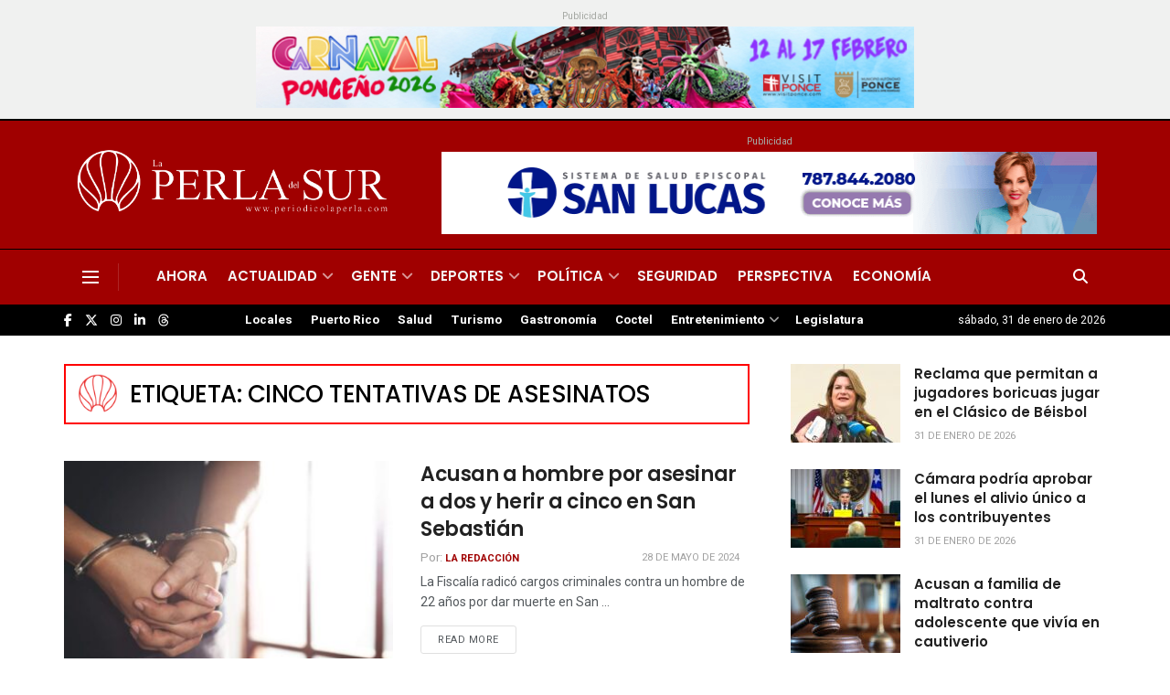

--- FILE ---
content_type: text/html; charset=utf-8
request_url: https://www.google.com/recaptcha/api2/aframe
body_size: 268
content:
<!DOCTYPE HTML><html><head><meta http-equiv="content-type" content="text/html; charset=UTF-8"></head><body><script nonce="KjAJjg3CeOGEQcSE-h3xwA">/** Anti-fraud and anti-abuse applications only. See google.com/recaptcha */ try{var clients={'sodar':'https://pagead2.googlesyndication.com/pagead/sodar?'};window.addEventListener("message",function(a){try{if(a.source===window.parent){var b=JSON.parse(a.data);var c=clients[b['id']];if(c){var d=document.createElement('img');d.src=c+b['params']+'&rc='+(localStorage.getItem("rc::a")?sessionStorage.getItem("rc::b"):"");window.document.body.appendChild(d);sessionStorage.setItem("rc::e",parseInt(sessionStorage.getItem("rc::e")||0)+1);localStorage.setItem("rc::h",'1769915171218');}}}catch(b){}});window.parent.postMessage("_grecaptcha_ready", "*");}catch(b){}</script></body></html>